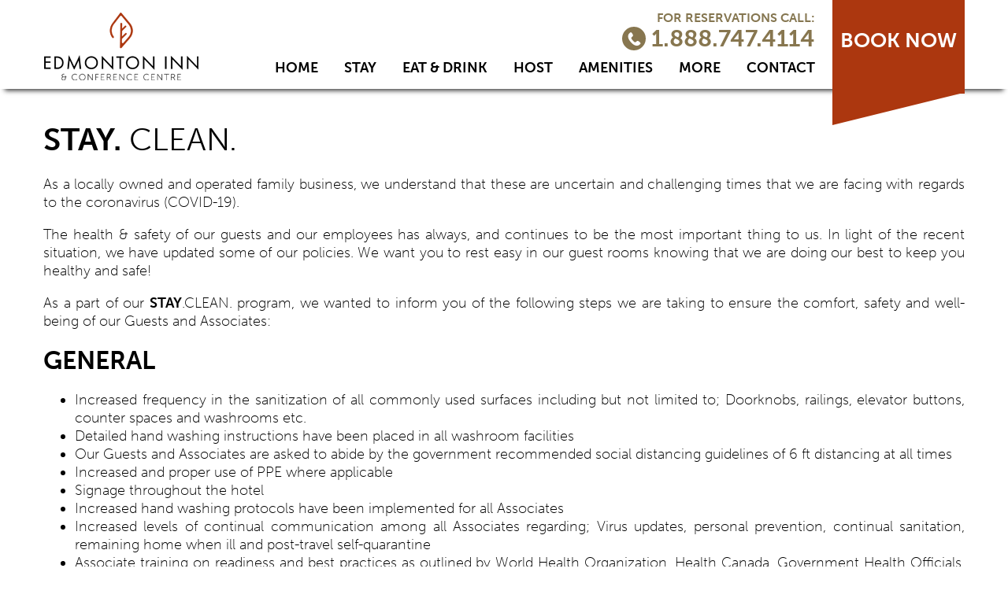

--- FILE ---
content_type: text/html; charset=utf-8
request_url: https://edmontoninn.ca/stay-clean/
body_size: 6197
content:
<!DOCTYPE html>
<html>
<head>
	<title>STAY. CLEAN. - Edmonton Inn</title>
    <meta name="description" content="We strive to provide you the utmost in comfort and service at a great price. Rest easy knowing that we are doing everything to keep you healthy and safe!">

<meta charset="utf-8">
<meta name="viewport" content="width=device-width, initial-scale=1.0">
<link media="all" rel="stylesheet" href="/css/main.min.css">
<link media="all" rel="stylesheet" href="/css/jquery-ui.min.css">
<link rel="apple-touch-icon" sizes="57x57" href="/apple-icon-57x57.png">
<link rel="apple-touch-icon" sizes="60x60" href="/apple-icon-60x60.png">
<link rel="apple-touch-icon" sizes="72x72" href="/apple-icon-72x72.png">
<link rel="apple-touch-icon" sizes="76x76" href="/apple-icon-76x76.png">
<link rel="apple-touch-icon" sizes="114x114" href="/apple-icon-114x114.png">
<link rel="apple-touch-icon" sizes="120x120" href="/apple-icon-120x120.png">
<link rel="apple-touch-icon" sizes="144x144" href="/apple-icon-144x144.png">
<link rel="apple-touch-icon" sizes="152x152" href="/apple-icon-152x152.png">
<link rel="apple-touch-icon" sizes="180x180" href="/apple-icon-180x180.png">
<link rel="icon" type="image/png" sizes="192x192"  href="/android-icon-192x192.png">
<link rel="icon" type="image/png" sizes="32x32" href="/favicon-32x32.png">
<link rel="icon" type="image/png" sizes="96x96" href="/favicon-96x96.png">
<link rel="icon" type="image/png" sizes="16x16" href="/favicon-16x16.png">
<link rel="manifest" href="/manifest.json">
<meta name="msapplication-TileImage" content="/ms-icon-144x144.png">


<link rel="canonical" href="https://edmontoninn.ca/stay-clean/">

<!-- Google Tag Manager -->
<script>(function(w,d,s,l,i){w[l]=w[l]||[];w[l].push({'gtm.start':
new Date().getTime(),event:'gtm.js'});var f=d.getElementsByTagName(s)[0],
j=d.createElement(s),dl=l!='dataLayer'?'&l='+l:'';j.async=true;j.src=
'https://www.googletagmanager.com/gtm.js?id='+i+dl;f.parentNode.insertBefore(j,f);
})(window,document,'script','dataLayer','GTM-N87G2ST');</script>
<!-- End Google Tag Manager -->

<script>var rl_siteid = "1fb011c4-7e0d-401b-8e11-a24a23b34f38";</script>
<script src="//cdn.rlets.com/capture_static/mms/mms.js" async="async"></script>


</head>
<body>
	<div id="wrapper">
<!-- Google Tag Manager (noscript) -->
<noscript><iframe src="https://www.googletagmanager.com/ns.html?id=GTM-N87G2ST"
height="0" width="0" style="display:none;visibility:hidden"></iframe></noscript>
<!-- End Google Tag Manager (noscript) -->

<header id="header">
    <div class="holder">
        <div class="header-bar">
            <div class="logo">
                <a href="/"><img src="/images/logo-edmonton-inn.png" alt="Edmonton Inn"></a>
            </div>
            <div class="reserve">
                <span class="title-call">FOR RESERVATIONS CALL:</span>
                <a class="tel" href="tel:18887474114"><i class="icon-phone"></i> 1.888.747.4114</a>
            </div>
            <nav id="nav">
                <a href="#" class="menu-opener"><span>Menu</span></a>
                <ul class="drop">
                    <li><a href="/">HOME</a></li>
                    <li><a href="/stay/">STAY</a></li>
                    <li><a href="/eat-drink/">EAT &amp; DRINK</a></li>
                    <li><a href="/meet/">HOST</a></li>
                    <li><a href="/amenities/">AMENITIES</a></li>
                    <li><a href="#">MORE</a>
                        <ul class="dropdown">
                            <li><a href="/photos/">PHOTOS</a></li>
                            <li><a href="/offers/">OFFERS</a></li>
                            <li><a href="/area-info/">AREA INFO</a></li>
                        </ul>
                    </li>
                    <li><a href="/contact/">CONTACT</a></li>
                </ul>
            </nav>
        </div>
		
        <a href="https://bookings.travelclick.com/102697#/guestsandrooms" class="btn-book" target="_blank">Book now</a>
		
    </div>
</header>

		<main id="main">

			<!--<div class="banner">!--><!--include virtual="/includes/includes/booking.aspx"--><!--</div>!-->
            
<br /><br /><br /><br />
			<div class="places">
				<div class="holder">
					<div class="intro-info">
						<h1><b><strong>STAY.</strong></b> <spam style="font-weight:normal !important;">CLEAN.</span></h1>

<p>As a locally owned and operated family business, we understand that these are uncertain and challenging times that we are facing with regards to the coronavirus (COVID-19).</p>
<p>The health &amp; safety of our guests and our employees has always, and continues to be the most important thing to us. In light of the recent situation, we have updated some of our policies. We want you to rest easy in our guest rooms knowing that we are doing our best to keep you healthy and safe!</p>
<p>As a part of our <strong>STAY</strong>.CLEAN. program, we wanted to inform you of the following steps we are taking to ensure the comfort, safety and well-being of our Guests and Associates:</p>
<h2><strong>GENERAL</strong></h2>
<ul>
<li>Increased frequency in the sanitization of all commonly used surfaces including but not limited to; Doorknobs, railings, elevator buttons, counter spaces and washrooms etc.</li>
<li>Detailed hand washing instructions have been placed in all washroom facilities</li>
<li>Our Guests and Associates are asked to abide by the government recommended social distancing guidelines of 6 ft distancing at all times</li>
<li>Increased and proper use of PPE where applicable</li>
<li>Signage throughout the hotel</li>
<li>Increased hand washing protocols have been implemented for all Associates</li>
<li>Increased levels of continual communication among all Associates regarding; Virus updates, personal prevention, continual sanitation, remaining home when ill and post-travel self-quarantine</li>
<li>Associate training on readiness and best practices as outlined by World Health Organization, Health Canada, Government Health Officials, Hotel Association of Canada (HAC)</li>
<li>Continually monitoring the status of this outbreak and communicating with our Associates and Guests</li>
<li>Working with our suppliers to ensure they are following the correct health &amp; safety procedures</li>
<li>All Associates have been trained and have signed off on our new policies</li>
</ul>

						<h2><strong>FRONT OFFICE &amp; COMMON AREAS</strong></h2>
<ul>
<li>Work stations will be disinfected at the beginning and end of every shift, including after any interaction with other Associates or Guests</li>
<li>We ask Guests not to loiter in common areas</li>
<li>Increased frequency of cleaning of surfaces, elevators, reception desks, POS terminals, etc.</li>
<li>Sanitization Stations have been made available to all Guests</li>
<li>We ask that no more than 2 people in an elevator at a time, unless residing in the same room.</li>
<li>Sanitization of guest room keys after every use</li>
<li>Increased and detailed cleaning of all Fitness Areas and equipment</li>
<li>We recommend scheduling a time with the front desk for use of Fitness Areas</li>
<li>Contactless check out available</li>
<li>Plexi glass barriers at the front desk</li>
</ul>
<h2><strong>HOUSEKEEPING SERVICE</strong></h2>
<ul>
<li>Daily housekeeping service is no longer provided automatically. We will be servicing your room every third day unless otherwise requested or contracted. If you require extra service or amenities during your stay, we are happy to accommodate your request.</li>
</ul>
<h2><strong>GUEST ROOMS</strong></h2>
<ul>
<li>Specialized deep cleaning of all checked out rooms, including (but not limited to) remotes, light switches, all surfaces, knobs, faucets, ect.</li>
<li>Only approved commercial grade chemicals are to be used</li>
<li>Housekeeping will always be wearing proper protective gear when entering a room</li>
<li>Special Laundry protocols have been put in place</li>
<li>According to health guide recommendations, we have removed all additional documents and paperwork from your rooms including Guest Directories. Please call the Front Desk to inquiry about any information about the hotel.</li>
</ul>
<h2>&nbsp;<strong>BREAKFAST* </strong></h2>
<ul>
<li>We have removed our Deluxe Continental Breakfast and have replaced it with a boxed breakfast program. Please reach out to the front desk to arrange.</li>
</ul>
<p>&nbsp;*for properties that offer this amenity</p>
<h2><strong>FOOD &amp; BEVERAGE</strong></h2>
<p>All Food &amp; Beverage outlets meet or exceed stringent Government Health Agency requirements including Food Handling Safety and Occupational Health &amp; Safety audits. To ensure compliance, Nova Hotels is working with the Health Inspectors to identify and implement new protocols to safeguard against COVID-19.&nbsp; Associates are Food Safe Certified and ProServe trained.&nbsp; Please ask our General Manager for more details.</p>
<ul>
<li>All menus are sanitized after each use</li>
<li>Food &amp; Beverage Servers are asked to wear proper PPE at all times</li>
<li>Take Out dining is also available upon request. Please call the front desk to order</li>
<li>All items are removed from the tables. If you require any additional condiments, please ask your server.</li>
</ul>
<p>Please ask the front desk for current hours of operation or visit our website.</p>
<p>As our Guests, we ask that you abide by the following:</p>
<ul>
<li>Social distancing</li>
<li>Respect our policies and Associates as we navigate this and try and provide you with the safest environment possible</li>
<li>If you become ill or are ill, please notify one of our Associates immediately</li>
</ul>
<p>If you have any concerns about your stay, please contact the hotel and ask to speak to the General Manager. We want you to rest easy in our guest rooms knowing that we are doing our best to provide you with a clean and safe place to stay.</p>




				</div>
			</div>



			<section class="rotate-section help">
				<div class="bg-holder">
					<img src="/images/image24.jpg" alt="STAY. CLEAN. - Edmonton Inn">
				</div>
				<div class="holder">
					<h2>NEED HELP?</h2>
					<a href="/contact/" class="btn-contact">CONTACT US</a>
				</div>
			</section>


<!--include virtual="/includes/includes/contact.aspx"-->

<!--include virtual="/includes/includes/map.aspx"-->

		</main>

<footer id="footer"><div class="holder"><div class="footer-top new"><div class="right-box"><div class="logo-footer">

<a href="/"><img src="/images/logo-edmonton-inn.png" width="212" height="72" alt="Edmonton Inn"></a></div><ul class="list-info"><li><a href="tel:18887474114"><span>1.888.747.4114</span><i class="icon-phone"></i></a></li><li><address><a href="https://www.google.ca/maps/place/Ramada+Edmonton+Hotel+%26+Conference+Centre/@53.5687483,-113.5260218,17z/data=!3m1!4b1!4m5!3m4!1s0x548677d0efe4beb9:0x2dc7bf8bcceaeead!8m2!3d53.5687483!4d-113.5238331" target="_blank" class="addressLink">11834 Kingsway Ave<br />Edmonton, AB T5G 3J5</a></address><i class="icon-location"></i></li></ul></div><div class="left-box"><ul class="social-networks"><li><a class="icon-twitter" href="https://www.twitter.com/edmontoninn" target="_blank"></a></li><li><a class="icon-instagram" href="https://www.instagram.com/edmontoninn" target="_blank"></a></li>
	
	
</ul>
<ul class="footer-nav">
	<li><a href="https://novahotels.ca/careers/">CAREERS</a></li>
	<li><a href="/social/">SOCIAL</a></li>
	<li><a href="/privacy/">PRIVACY POLICY</a></li>

	<li><a href="/offers/#best-rate-guaranteed">BEST RATE GUARANTEED</a></li>
	<li><a href="/aeroplan/">AEROPLAN</a></li>
	<li><a href="/stay-clean/"><span style="font-weight:bold;">STAY.</span> CLEAN.</a></li>
</ul>
	
	
</div></div><ul class="logos-list new"><li><a href="//novahotels.ca" target="_blank"><img src="/images/logos1.png" width="85" alt="Nova Hotels"></a></li><li><a href="//www.kindersleyinn.ca" target="_blank"><img src="/images/logos4.png" width="83" alt="Kindersley Inn hotel"></a></li><li><a href="//edmontoninn.ca"><img src="/images/logos2.png" width="92" alt="Edmonton Inn &amp; Conference Centre"></a></li><li><a href="//www.chateaulacombe.com" target="_blank"><img src="/images/logos3.png" width="73" alt="chateau lacombe hotel"></a></li></ul></div></footer>

<script src="//ajax.googleapis.com/ajax/libs/jquery/1.11.2/jquery.min.js"></script>
<script>window.jQuery || document.write('<script src="/js/jquery-1.11.2.min.js"><\/script>')</script>
<script src="/js/jquery.main.js" defer></script>

<script>
$(document).ready(function(){
	$('a[href^="#best-rate-guaranteed"]').on('click',function (e) {
		e.preventDefault();
		var scrollTarget = this.hash;
		var $scrollTarget = $(scrollTarget);
		$('html, body').stop().animate({'scrollTop': $scrollTarget.offset().top - 70}, 900, 'swing', function () {});
	});

	$('a[href^="#special-rates"]').on('click',function (e) {
		e.preventDefault();
		var scrollTarget = this.hash;
		var $scrollTarget = $(scrollTarget);
		$('html, body').stop().animate({'scrollTop': $scrollTarget.offset().top - 70}, 900, 'swing', function () {});
	});

	$('a[href^="#inquiry"]').on('click',function (e) {
		e.preventDefault();
		var scrollTarget = this.hash;
		var $scrollTarget = $(scrollTarget);
		$('html, body').stop().animate({'scrollTop': $scrollTarget.offset().top - 70}, 900, 'swing', function () {});
	});
});
</script>

<script src="//use.typekit.net/wtv8jbu.js"></script>
<script>try{Typekit.load({ async: true });}catch(e){}</script>

<script>
(function(i,s,o,g,r,a,m){i['GoogleAnalyticsObject']=r;i[r]=i[r]||function(){
(i[r].q=i[r].q||[]).push(arguments)},i[r].l=1*new Date();a=s.createElement(o),
m=s.getElementsByTagName(o)[0];a.async=1;a.src=g;m.parentNode.insertBefore(a,m)
})(window,document,'script','https://www.google-analytics.com/analytics.js','ga');

ga('create', 'UA-101105757-3', 'auto');
ga('send', 'pageview');
</script>


	</div>
</body>
</html>


--- FILE ---
content_type: text/css
request_url: https://edmontoninn.ca/css/main.min.css
body_size: 18283
content:
/*! normalize.css v3.0.3 | MIT License | github.com/necolas/normalize.css */#nav .drop>li,.holder,.menu-opener,sub,sup{position:relative}#header .btn-book,#nav .drop>li .dropdown li a,#nav .drop>li>a,.advantages-list .box-row .box a,.btn-click,.btn-contact,.btn-more,.btn-now,.header-bar .reserve .tel,.intro-info .link,a:focus,a:hover{text-decoration:none}.jcf-list .jcf-overflow,pre,textarea{overflow:auto}img,textarea{vertical-align:top}body,mark{color:#000}#header,#nav .drop>li .dropdown li a:hover,.fade-gallery .pagination ul li.active a,.fade-gallery .pagination ul li:hover a,.slideshow .pagination ul li.active a,.slideshow .pagination ul li:hover a,body{background:#fff}.advant,.advant.advant-contact,.ellipsis,.welcome .service li .tooltip .txt .txt2{white-space:nowrap}html{font-family:museo-sans,sans-serif;-ms-text-size-adjust:100%;-webkit-text-size-adjust:100%;box-sizing:border-box}#nav .drop>li:hover .dropdown,.aero .logo a,.banner .booking-panel .inner-row .field.visible-datepicker .datepicker-holder,.header-bar .logo a,.logo-footer a,.row-section-holder .row-section .text-block .sub-title,article,aside,details,figcaption,figure,footer,header,hgroup,main,menu,nav,section,summary{display:block}audio,canvas,progress,video{display:inline-block;vertical-align:baseline}audio:not([controls]){display:none;height:0}#header.small-header .btn-book:after,.ui-datepicker .ui-datepicker-calendar thead,.ui-datepicker .ui-datepicker-header .ui-datepicker-year,[hidden],template{display:none}a:active,a:hover{outline:0}abbr[title]{border-bottom:1px dotted}b,optgroup,strong{font-weight:700}dfn{font-style:italic}mark{background:#ff0}small{font-size:80%}sub,sup{font-size:75%;line-height:0;vertical-align:baseline}sup{top:-.5em}sub{bottom:-.25em}img{border:0;max-width:100%;height:auto}svg:not(:root){overflow:hidden}figure{margin:1em 40px}hr{box-sizing:content-box;height:0}code,kbd,pre,samp{font-family:monospace,monospace;font-size:1em}button,input,optgroup,select,textarea{color:inherit;font:inherit;margin:0}[class*=" icon-"],[class^=icon-],body{-webkit-font-smoothing:antialiased;-moz-osx-font-smoothing:grayscale}button{overflow:visible}button,select{text-transform:none}button,html input[type=button],input[type=reset],input[type=submit]{-webkit-appearance:button;cursor:pointer}button[disabled],html input[disabled]{cursor:default}button::-moz-focus-inner,input::-moz-focus-inner{border:0;padding:0}input{line-height:normal}input[type=checkbox],input[type=radio]{box-sizing:border-box;padding:0}input[type=number]::-webkit-inner-spin-button,input[type=number]::-webkit-outer-spin-button{height:auto}input[type=search]::-webkit-search-cancel-button,input[type=search]::-webkit-search-decoration{-webkit-appearance:none}fieldset{border:1px solid silver}legend{border:0;padding:0}textarea{resize:vertical}#nav .drop>li,.advant:after,.advant>*,.aero .aero-title,.aero .logo,.aero .logo a img,.awards .awards-list li,.welcome .service li{vertical-align:middle}table{border-collapse:collapse;border-spacing:0}.places .list-hold .include-list,td,th{padding:0}#nav .drop,#nav .drop>li .dropdown,.awards .awards-list,.fade-gallery .pagination ul,.footer-top .footer-nav,.footer-top .social-networks,.icons-list,.image-hold .image-row,.list-hold .include-list,.list-info,.logos-list,.operation .hours .schedule-list,.rate .best .book-info .book-list,.slideshow .pagination ul,.specials .special-list,.welcome .service{margin:0;padding:0;list-style:none}#header:after,.advantages-list .box-row:after,.advantages-list2 .box-row2:after,.advantages-list:after,.banner .booking-panel form:after,.clearfix:after,.footer-top .right-box:after,.footer-top:after,.gallery-holder .carousel .mask:after,.holder:after,.list-hold:after,.list-info li:after,.menu-opener:after,.rate .best .book-info:after,.row-section-holder .row-section .text-block ul:after,.text-carousel .mask:after,.two-cols:after{content:"";display:block;clear:both}#header .btn-book:after,.advantages-list .box-row .box a .info-holder,.advantages-list .box-row .box a:after,.header-bar .reserve .tel i,.welcome .service li .tooltip,a,button,input[type=button],input[type=file],input[type=reset],input[type=submit]{-webkit-transition:.3s ease-in-out;transition:.3s ease-in-out}.ellipsis{text-overflow:ellipsis;overflow:hidden}*,:after,:before{box-sizing:inherit}*{max-height:1000000px}body{margin:0;font-family:museo-sans,sans-serif;font-style:normal;font-weight:100;min-width:320px}.gm-style img,.guest .advantages-list2{max-width:none}.h,.h1,.h2,.h3,.h4,.h5,.h6,h1,h2,h3,h4,h5,h6{font-family:inherit;font-weight:700;margin:0 0 .5em;color:inherit}.rate .best .book-info .direct .txt,[class*=" icon-"],[class^=icon-]{text-transform:none;font-weight:400}.h1,h1{font-size:40px}.h2,h2{font-size:32px}.h3,h3{font-size:27px}.h4,h4{font-size:21px}.h5,h5{font-size:17px}#header.small-header #nav .drop li,.h6,h6{font-size:15px}p{margin:0 0 1em}a{background-color:transparent;color:#ac370f;text-decoration:underline}fieldset,form{margin:0;padding:0;border-style:none}input[type=email],input[type=password],input[type=search],input[type=tel],input[type=text],textarea{-webkit-appearance:none;-webkit-border-radius:0;box-sizing:border-box;border:1px solid #999;padding:.4em .7em}input[type=email]:focus,input[type=password]:focus,input[type=search]:focus,input[type=tel]:focus,input[type=text]:focus,textarea:focus{border-color:#000}input[type=email]::-webkit-input-placeholder,input[type=password]::-webkit-input-placeholder,input[type=search]::-webkit-input-placeholder,input[type=tel]::-webkit-input-placeholder,input[type=text]::-webkit-input-placeholder,textarea::-webkit-input-placeholder{color:#999}input[type=email]::-moz-placeholder,input[type=password]::-moz-placeholder,input[type=search]::-moz-placeholder,input[type=tel]::-moz-placeholder,input[type=text]::-moz-placeholder,textarea::-moz-placeholder{opacity:1;color:#999}input[type=email]:-moz-placeholder,input[type=password]:-moz-placeholder,input[type=search]:-moz-placeholder,input[type=tel]:-moz-placeholder,input[type=text]:-moz-placeholder,textarea:-moz-placeholder{color:#999}input[type=email]:-ms-input-placeholder,input[type=password]:-ms-input-placeholder,input[type=search]:-ms-input-placeholder,input[type=tel]:-ms-input-placeholder,input[type=text]:-ms-input-placeholder,textarea:-ms-input-placeholder{color:#999}input[type=email].placeholder,input[type=password].placeholder,input[type=search].placeholder,input[type=tel].placeholder,input[type=text].placeholder,textarea.placeholder{color:#999}select{-webkit-border-radius:0}button,input[type=button],input[type=file],input[type=reset],input[type=submit]{-webkit-appearance:none;-webkit-border-radius:0;cursor:pointer;font-size:20px;line-height:1.15;font-family:museo-sans,sans-serif;font-style:normal;font-weight:100;border:none;padding:6px 5px 5px;background:#ac370f;color:#fff;min-width:250px;float:right;margin:0 0 0 5px}button:hover,input[type=button]:hover,input[type=file]:hover,input[type=reset]:hover,input[type=submit]:hover{background:#b74325}@font-face{font-family:icomoon;src:url(../fonts/icomoon.eot?p6t9mn);src:url(../fonts/icomoon.eot?p6t9mn#iefix) format("embedded-opentype"),url(../fonts/icomoon.ttf?p6t9mn) format("truetype"),url(../fonts/icomoon.woff?p6t9mn) format("woff"),url(../fonts/icomoon.svg?p6t9mn#icomoon) format("svg");font-weight:400;font-style:normal}[class*=" icon-"],[class^=icon-]{font-family:icomoon!important;speak:none;font-style:normal;font-variant:normal;line-height:1}#header .btn-book,.btn-host,.btn-now,.form input[type=submit],.welcome .service li .tooltip{font-family:museo-sans,sans-serif}.icon-left-quote:before{content:"\e90a"}.icon-mail:before{content:"\e907"}.icon-telephone:before{content:"\e908"}.icon-facebook:before{content:"\e901"}.icon-google:before{content:"\e902"}.icon-location:before{content:"\e903"}.icon-phone:before{content:"\e904"}.icon-twitter:before{content:"\e905"}.icon-arrow-left:before{content:"\e604"}.icon-arrow-right:before,.ui-datepicker .ui-datepicker-header .ui-datepicker-next:before{content:"\e60a"}.icon-arrow-up:before{content:"\e909"}.icon-trip:before{content:"\e906"}.icon-instagram:before{content:"\e900"}.icon-calendar:before{content:"\e90b"}#header .btn-book:after,.advant.advant-contact:after,.advant:after,.advantages-list .box-row .box a:after,.list-hold .include-list li:before,.menu-opener:after,.menu-opener:before{content:""}#header{position:fixed;top:0;right:0;left:0;z-index:999;-webkit-box-shadow:0 8px 6px -6px #333;-moz-box-shadow:0 8px 6px -6px #333;box-shadow:0 8px 6px -6px #333}#header .btn-book{padding:36px 10px;text-transform:uppercase;text-align:center;font-style:normal;font-weight:700;background:#ac370f;color:#fff;height:119px;font-size:26px;position:absolute;min-width:162px;right:15px;top:0;z-index:100}#header .btn-book:after{position:absolute;left:0;bottom:-40px;width:0;height:0;border-style:solid;border-width:40px 162px 0 0;border-color:#ac370f transparent transparent}#header .btn-book:hover,.btn-contact:hover,.btn-now:hover,.form input[type=submit]:hover,.info-box .box-info .btn:hover,.row-section-holder .row-section .text-block .btn:hover{background:#bd4f1b}#header .btn-book:hover:after{border-color:#bd4f1b transparent transparent}.header-bar{padding:15px 190px 10px 0;float:left}.header-bar .reserve{text-align:right;float:right;margin:0 0 7px}.header-bar .reserve .title-call{display:block;font-size:16px;color:#857650;font-weight:700;line-height:1;margin:0 0 3px}.header-bar .reserve .tel{color:#87764f;font-size:30px;font-weight:700;display:block;line-height:1}.header-bar .reserve .tel i{font-size:17px;display:inline-block;vertical-align:middle;width:30px;height:30px;border-radius:50%;background:#87764f;color:#fff;text-align:center;padding:7px;margin:0 0 4px}#nav .drop>li.active a,#nav .drop>li:hover a,.footer-top .footer-nav a:hover,.footer-top .footer-nav li.active a,.header-bar .reserve .tel:hover,.info-box .box-info .tel a:hover,.intro-info .link:hover,a.addressLink:hover{color:#857650}.header-bar .reserve .tel:hover i,.menu-opener:hover span,.menu-opener:hover:after,.menu-opener:hover:before{background:#857650}.footer-top .footer-nav,.footer-top.new .footer-nav,.header-bar .logo,.row-section-holder .rotate-holder:nth-of-type(2n) .row-section ul li{float:left}#header.small-header .header-bar{height:110px}#header.small-header .btn-book{height:100%}#nav{float:right}#nav .drop,.fade-gallery .pagination ul,.icons-list,.slideshow .pagination ul{word-spacing:-5px}#nav .drop>li{display:inline-block;word-spacing:normal;margin:0 0 0 33px;font-size:18px}#nav .drop>li>a{color:#000;text-transform:uppercase;font-weight:700}#nav .drop>li .dropdown{display:none;position:absolute;left:-15px;top:100%;z-index:10;width:230px;padding:19px 0 7px;background:rgba(255,255,255,.8)}#nav .drop>li .dropdown li{margin:0}#nav .drop>li .dropdown li a{font-size:17px;color:#000;padding:5px 15px;display:block}.holder,.rotate-section.reviews .holder{padding:0 15px}.menu-opener{display:none;float:right;width:30px;height:30px;right:0;top:-6px;border-radius:3px;text-indent:-9999px;overflow:hidden;outline:0;z-index:999}.menu-opener span,.menu-opener:after,.menu-opener:before{background:#000;border-radius:4px;position:absolute;top:18px;left:10%;right:10%;height:3px;margin-top:-2px;-webkit-transition:.3s linear;transition:.3s linear}.menu-opener:after,.menu-opener:before{top:12px}.menu-opener:after{top:24px}.bg-holder,.fallback-class{background-size:cover}.menu-active .menu-opener:after,.menu-active .menu-opener:before{-webkit-transform:rotate(45deg);-ms-transform:rotate(45deg);transform:rotate(45deg);top:16px;left:15%;right:15%}.menu-active .menu-opener:after{-webkit-transform:rotate(-45deg);-ms-transform:rotate(-45deg);transform:rotate(-45deg)}.menu-active .menu-opener span{opacity:0}.holder{max-width:1200px;margin:0 auto}.advant.advant-contact>*,.advant>*{white-space:normal;max-width:100%}.bg-holder{background-attachment:fixed;background-repeat:no-repeat;position:absolute;top:0;left:0;bottom:0;right:0}.bg-holder img{height:auto;position:absolute;width:auto}.rotate-section{position:relative;text-align:center;-webkit-transform:rotate(-4deg);-ms-transform:rotate(-4deg);transform:rotate(-4deg);overflow:hidden;margin:0 -200px;-webkit-filter:blur(0);filter:blur(0)}.rotate-section h2{color:#fff;font-size:48px;margin:0 0 5px;line-height:1;text-transform:uppercase}.rotate-section .holder{-webkit-transform:rotate(4deg);-ms-transform:rotate(4deg);transform:rotate(4deg);padding:0 25px}.rotate-section .bg-holder{left:-100px;right:-100px;top:-100px;bottom:-100px;background-size:cover;-webkit-transform:rotate(4deg);-ms-transform:rotate(4deg);transform:rotate(4deg)}.welcome{padding:28px 0 48px}.welcome h1{color:#857650;line-height:1.1;margin:0 0 3px}.welcome h2{color:#857650;margin:0 0 23px}.welcome .title-welcome{display:inline-block;margin:0 0 27px}.welcome p{margin:0 0 33px}.welcome .service{word-spacing:-5px;text-align:center}.welcome .service li{display:inline-block;word-spacing:normal;margin:0 13px;cursor:pointer;position:relative}.advantages-list .box-row .box a.hover .info-holder,.advantages-list .box-row .box a.hover .info-holder .advantage,.fade-gallery .btn-next:hover,.fade-gallery .btn-prev:hover,.gallery-holder .carousel .mask .btn-next:hover,.gallery-holder .carousel .mask .btn-prev:hover,.gallery-wrap .gallery-box .cycle-gallery .btn-next:hover,.gallery-wrap .gallery-box .cycle-gallery .btn-prev:hover,.slideshow .btn-next:hover,.slideshow .btn-prev:hover,.text-carousel .btn-next:hover,.text-carousel .btn-prev:hover,.welcome .service li:hover .tooltip{opacity:1}.places .icons-list li,.welcome .service li img{width:65px}.welcome .service li .tooltip{font-style:normal;font-weight:100;font-size:17px;opacity:0;position:absolute;top:50%;left:50%;-webkit-transform:translate(-50%,-50%);-ms-transform:translate(-50%,-50%);transform:translate(-50%,-50%);width:102px;height:102px;border-radius:50%;background:#b74325;text-transform:uppercase;color:#fff}.btn-contact,.btn-more{font-weight:700;text-transform:uppercase}.btn-now,.form input[type=submit]{font-weight:100;font-style:normal}.welcome .service li .tooltip .txt{position:absolute;top:50%;left:50%;-webkit-transform:translate(-50%,-50%);-ms-transform:translate(-50%,-50%);transform:translate(-50%,-50%)}.welcome .text-holder{margin:0 0 95px;text-align:left;font-size:17px}.advant,.advant.advant-contact,.aero,.awards,.btn-now,.ui-datepicker .ui-datepicker-calendar tbody .ui-datepicker td a,.ui-datepicker .ui-datepicker-calendar tbody td span{text-align:center}.aero{margin:0 0 40px}.advant.advant-contact>*,.advant.bonaventure .logo,.advant:after,.advant>*,.aero .aero-title,.aero .logo,.awards .awards-list li,.btn-now{display:inline-block}.aero .aero-title{font-size:20px;color:#010101;margin:0 0 6px 12px}.awards{margin:0 auto}.awards .awards-list{word-spacing:-5px;margin:0 -9px}.awards .awards-list li{word-spacing:normal;padding:0 9px}.reviews{min-height:420px;padding:65px 0 35px;-webkit-filter:blur(0);filter:blur(0)}.reviews h2{padding-bottom:20px}.extra{min-height:555px;padding:220px 0 0}.extra h2{font-size:40px;margin:0 0 50px}.map{height:640px}.help{min-height:400px;padding:110px 0 60px;margin:0 -200px 120px}.help.reservation h2{letter-spacing:0}.help h2{font-size:60px;margin:0 0 35px;letter-spacing:6px}.next-footer{margin:0 -200px 96px}.advant,.banner,.gallery-holder .small-carousel,.gallery-wrap,.logos-list a img{position:relative}.advant:after{width:0;min-height:650px}.advant.bonaventure .logo{max-width:810px;margin:0 auto}.advant.bonaventure .logo img{width:100%;vertical-align:top}.advant.advant-contact:after{display:inline-block;vertical-align:middle;width:0;min-height:628px}.advant.advant-contact>*{vertical-align:middle}.advant.advant-contact h2{font-size:185px}.advant h1,.advant h2{font-size:200px;color:#fff;margin:0;text-transform:uppercase}.btn-more{color:#fff;font-size:45px;background:#857650;padding:15px 32px;letter-spacing:2px}.btn-more:hover,.rate .best .book-info .booking .btn-now:hover{background:#62583f}.btn-contact{color:#fff;font-size:36px;background:#6d6d6d;padding:15px 22px}.btn-now{font-size:48px;background:#ac370f;padding:5px 10px;min-width:230px;position:absolute;bottom:-35px;left:60px;color:#fff}.btn-click{text-transform:uppercase;color:#010101;width:100%;font-size:36px;display:block;border:6px solid #857650;padding:16px}.btn-click:hover{background:#857650;color:#fff}.advantages{padding:140px 0}.advantages-list .box-row{-webkit-transform:rotate(-4deg);-ms-transform:rotate(-4deg);transform:rotate(-4deg);margin:0 -35px}.advantages-list .box-row .box{-webkit-transform:skewX(-4deg);-ms-transform:skewX(-4deg);transform:skewX(-4deg);float:left;padding:0 17px;margin:0 0 43px;width:50%;position:relative;overflow:hidden}.advantages-list .box-row .box a{display:block;position:relative;-webkit-transform:translate3d(0,0,0);transform:translate3d(0,0,0);-webkit-filter:blur(0);filter:blur(0)}.advantages-list .box-row .box a.hover:after{background:rgba(38,31,13,.4)}.advantages-list .box-row .box a:after{-webkit-transform:translate3d(0,0,0);transform:translate3d(0,0,0);position:absolute;top:0;left:0;right:0;bottom:0;opacity:1}.advantages-list .box-row .box a .info-holder{position:absolute;top:50%;left:50%;width:100%;text-align:center;-webkit-transform:translate(-50%,-50%) rotate(4deg) skewX(4deg);-ms-transform:translate(-50%,-50%) rotate(4deg) skewX(4deg);transform:translate(-50%,-50%) rotate(4deg) skewX(4deg);color:#fff;z-index:10;max-width:525px;text-transform:uppercase;opacity:1}.advantages-list .box-row .box a .info-holder .title{display:block;font-size:125px;line-height:1}.advantages-list .box-row .box a .info-holder .advantage{opacity:0;display:block;font-size:24px;line-height:1.1}.advantages-list .box-row .box a img{display:block;width:100%}.intro-info{margin:0 0 50px;text-align:justify;font-size:18px;line-height:1.3}.intro-info h1{color:#000;padding-top:35px!important}.intro-info .link{font-weight:700;color:#000}.rooms{padding:40px 0;margin:0 0 40px}.rooms .rooms-holder h2{font-size:43px;color:#000;margin:0 0 60px;display:inline-block;text-transform:uppercase}.two-cols{margin:0 0 35px;text-align:left}.two-cols .col{float:left;width:50%}.two-cols .col:last-child{width:50%;padding:0 0 0 55px}.two-cols .col .title-col{margin:0 0 21px;display:block;font-size:18px;line-height:1.3}.icons-list li{display:inline-block;vertical-align:middle;word-spacing:normal;width:51px;margin:0 13px 0 0}.list-hold{margin:0 -5px 28px}.list-hold .include-list{width:50%;float:left;padding:0 5px}.list-hold .include-list li{margin:0 0 12px;padding:0 0 0 12px;position:relative;font-size:18px!important;line-height:1.3}.list-hold .include-list li:before{position:absolute;left:0;top:0;width:5px;height:5px;background:#000;border-radius:50%;margin:6px 0 0}.list-hold .include-list li .txt{font-size:12px;display:block;font-style:italic;line-height:1.5}.operation{padding:40px 0 145px;text-align:center}.operation .hours{border:2px solid #1e1e1e;text-align:center;padding:10px 48px;display:inline-block;margin:0 0 60px}.operation .hours h2{font-size:36px;margin:0 0 10px;color:#857650;text-transform:uppercase}.operation .hours .schedule-list li{font-size:18px;text-transform:uppercase}.operation .two-cols{margin:0 0 85px}.operation .two-cols .col .text-holder{text-align:justify;font-size:18px;line-height:1.3}.operation .two-cols .col .text-holder p{margin:0 0 27px}.operation .two-cols .col .text-holder h3{font-size:30px;color:#000;text-transform:uppercase;margin:0 0 20px}.operation .two-cols .col .text-holder .btn-now{min-width:initial;width:100%;position:static;font-size:36px}.operation .two-cols .col .image-wrap{-webkit-transform:rotate(-4deg) skew(-4deg);-ms-transform:rotate(-4deg) skew(-4deg);transform:rotate(-4deg) skew(-4deg);overflow:hidden;margin:27px 0 0}.operation .two-cols .col .image-wrap .image-box{-webkit-transform:rotate(4deg) skew(4deg);-ms-transform:rotate(4deg) skew(4deg);transform:rotate(4deg) skew(4deg);position:relative;-webkit-filter:blur(0);filter:blur(0);margin:-28px 0}#wrapper,.operation .two-cols .col .image-wrap .image-box img{position:relative;overflow:hidden}.operation .two-cols .col .image-wrap .image-box .title{position:absolute;font-size:125px;text-transform:uppercase;color:#fff;top:50%;left:50%;-webkit-transform:translate(-50%,-50%);-ms-transform:translate(-50%,-50%);transform:translate(-50%,-50%)}.business,.maps-holder{padding:40px 0}.places{padding:40px 0 90px;text-align:center}.places .list-hold{max-width:810px;margin:0 auto 60px}.places .list-hold .include-list:last-child{padding:0 0 0 30px}.places .list-hold .include-list li{text-align:left;font-size:20px;padding:0 0 0 34px}.places .list-hold .include-list li:before{margin:8px 0 0}.places .icons-list{margin:0 0 80px}.image-hold .image-row{margin:0 -15px;-webkit-transform:rotate(-4deg) skew(-4deg);-ms-transform:rotate(-4deg) skew(-4deg);transform:rotate(-4deg) skew(-4deg);overflow:hidden}.image-hold .image-row .image-box{width:50%;float:left;padding:0 15px;-webkit-transform:rotate(4deg) skew(4deg);-ms-transform:rotate(4deg) skew(4deg);transform:rotate(4deg) skew(4deg);position:relative;-webkit-filter:blur(0);filter:blur(0);margin:-26px 0}.image-hold .image-row .image-box img{position:relative;overflow:hidden;vertical-align:top}.customers{padding:90px 0}.customers .intro-info{margin:0 0 180px}.customers .advantages-list .box-row .box{max-height:325px}.customers .advantages-list .box-row .box .info-holder .title{font-size:75px}.rate{min-height:700px;padding:70px 0 0;text-align:left}.rate .best{max-width:725px;padding:23px 30px 23px 20px;background:rgba(43,33,7,.8);color:#fff;font-size:22px;text-align:justify}.rate .best h3{font-size:40px;margin:0 0 16px}.rate .best .book-info{padding:0 0 0 35px}.rate .best .book-info .direct{text-transform:uppercase;line-height:1;display:inline-block}.rate .best .book-info .book-list{margin:0 0 25px}.rate .best .book-info .book-list li{position:relative;padding:0 0 0 12px;font-size:18px;line-height:1.3;text-align:left}.rate .best .book-info .book-list li:before{content:"";position:absolute;top:0;left:0;width:5px;height:5px;background:#fff;border-radius:50%;margin:10px 0 0}.rate .best .book-info .booking{text-align:right}.rate .best .book-info .booking .btn-now{position:static;background:#857650;font-size:32px;min-width:215px;display:inline-block;margin:0 0 6px}.rate .best .book-info .booking .click{display:block;font-size:14px}.rate .best .book-info .booking .click a{color:inherit;text-decoration:underline}.rate .best .book-info .booking .click a:hover{color:#62583f;text-decoration:none}.specials{padding:120px 0}.specials .intro-info{margin:0 0 100px}.specials .special-list{margin:0 -25px;font-size:0}.specials .special-list li{display:inline-block;vertical-align:top;word-spacing:normal;padding:0 25px;margin:0 0 10px;width:33%}.specials .special-list li .special-info{text-align:center;font-size:18px}.specials .special-list li .special-info img{width:102px;margin:0 0 14px}.specials .special-list li .special-info h4{font-size:27px;color:#000;margin:0 0 17px}.contact{padding:79px 0 63px;font-size:20px}.contact h1{text-transform:uppercase;color:#000;font-size:36px;margin-bottom:30px}.contact p{margin-bottom:13px}.form-holder{padding-top:68px}.form{float:left;width:50%;padding-right:3px}.form .row{margin-bottom:24px}.form input[type=email],.form input[type=password],.form input[type=search],.form input[type=tel],.form input[type=text],.form textarea{width:100%;border:none;outline:0;padding:16px 15px;background:#f3eee2;text-transform:uppercase;color:#000;font-size:18px;box-shadow:6px 6px 12px #cacaca}.form input[type=email]::-webkit-input-placeholder,.form input[type=password]::-webkit-input-placeholder,.form input[type=search]::-webkit-input-placeholder,.form input[type=tel]::-webkit-input-placeholder,.form input[type=text]::-webkit-input-placeholder,.form textarea::-webkit-input-placeholder{color:#000}.form input[type=email]::-moz-placeholder,.form input[type=password]::-moz-placeholder,.form input[type=search]::-moz-placeholder,.form input[type=tel]::-moz-placeholder,.form input[type=text]::-moz-placeholder,.form textarea::-moz-placeholder{opacity:1;color:#000}.form input[type=email]:-moz-placeholder,.form input[type=password]:-moz-placeholder,.form input[type=search]:-moz-placeholder,.form input[type=tel]:-moz-placeholder,.form input[type=text]:-moz-placeholder,.form textarea:-moz-placeholder{color:#000}.form input[type=email]:-ms-input-placeholder,.form input[type=password]:-ms-input-placeholder,.form input[type=search]:-ms-input-placeholder,.form input[type=tel]:-ms-input-placeholder,.form input[type=text]:-ms-input-placeholder,.form textarea:-ms-input-placeholder{color:#000}.form input[type=email].placeholder,.form input[type=password].placeholder,.form input[type=search].placeholder,.form input[type=tel].placeholder,.form input[type=text].placeholder,.form textarea.placeholder{color:#000}.form textarea{height:209px;resize:none}.form input[type=submit]{margin:0;background:#ac370f;text-transform:uppercase;color:#fff;width:100%;float:left;min-width:initial;padding:4px 52px;font-size:36px;box-shadow:6px 6px 12px #cacaca;-webkit-transition:background .2s;transition:background .2s}.info-box .box-info .tel a,.list-info a{-webkit-transition:color .2s;text-decoration:none}.info-box{float:left;width:50%;padding-left:10%}.footer-top .list-info li i,.list-info li i{height:36px;width:36px;position:relative;border-radius:50%}.info-box .title,.row-section-holder .row-section .text-block .title{text-transform:uppercase;color:#000;font-size:24px;display:block;margin-bottom:8px}.info-box .box-info{color:#000;font-size:18px;margin-bottom:33px}.info-box .box-info .tel{display:block;margin-bottom:5px;font-size:18px;line-height:1.3}.info-box .box-info .tel a{font-weight:700;color:inherit;font-size:inherit;transition:color .2s}.info-box .box-info .btn,.row-section-holder .row-section .text-block .btn{font-family:museo-sans,sans-serif;font-weight:100;text-decoration:none;font-style:normal;text-transform:uppercase}.info-box .box-info .btn{display:inline-block;background:#ac370f;padding:2px 40px;font-size:24px;color:#fff;-webkit-transition:background .2s;transition:background .2s}.info-box .box-info address{display:block;margin:0 0 16px;font-style:normal}.list-info{padding-bottom:6px}.footer-top .list-info li i{float:right;color:#fff;background:#857650}.list-info li{font-size:20px;color:#000;margin-bottom:7px}.list-info li i{float:left;margin-right:17px;color:#fff;background:#877650}.footer-top .social-networks a:before,.list-info li i:before{position:absolute;left:50%;top:50%;-webkit-transform:translate(-50%,-50%);-ms-transform:translate(-50%,-50%);transform:translate(-50%,-50%)}.list-info li span{display:inline-block;overflow:hidden;padding-top:9px}.list-info a{font-size:inherit;color:inherit;transition:color .2s}.list-info a:hover{color:#8a2432}.row-section-holder{padding:25px 0 30px}.row-section-holder.min-font-size .row-section .text-block{font-size:18px}.row-section-holder .btn-click{max-width:1211px;margin:50px auto 80px;text-align:center}.row-section-holder .rotate-holder{-webkit-transform:rotate(-4deg);-ms-transform:rotate(-4deg);transform:rotate(-4deg);overflow:hidden;margin:0 -50px}.row-section-holder .rotate-holder:nth-of-type(2n) .row-section .holder{-webkit-box-orient:horizontal;-webkit-box-direction:normal;-webkit-flex-direction:row;-ms-flex-direction:row;flex-direction:row}.row-section-holder .rotate-holder:nth-of-type(2n) .row-section .text-block{float:left;text-align:justify;padding:23px 60px 82px 3%}.row-section-holder .rotate-holder:nth-of-type(2n) .row-section ul{padding:0 0 0 23px}.row-section-holder .row-section{-webkit-transform:rotate(4deg);-ms-transform:rotate(4deg);transform:rotate(4deg);position:relative}.row-section-holder .row-section .holder{width:100%;max-width:none;padding:0;display:-webkit-box;display:-webkit-flex;display:-ms-flexbox;display:flex;-webkit-box-orient:horizontal;-webkit-box-direction:reverse;-webkit-flex-direction:row-reverse;-ms-flex-direction:row-reverse;flex-direction:row-reverse;-webkit-box-align:center;-webkit-align-items:center;-ms-flex-align:center;align-items:center}.row-section-holder .row-section .img-container{position:relative;float:right;width:50%;margin:-100px 0;min-height:747px;background-size:cover;background-repeat:no-repeat;background-position:50%,50%}.row-section-holder .row-section .img-container.start-position{background-position:100%,50%}.row-section-holder .row-section .text-block{float:right;width:50%;text-align:right;font-size:20px;color:#000;max-width:647px;padding:15px 3.6% 15px 60px}.row-section-holder .row-section .text-block .hold{margin-bottom:20px}.footer-top.new .logo-footer,.row-section-holder .row-section .text-block p{margin-bottom:25px}.row-section-holder .row-section .text-block .btn{display:block;color:#fff;font-size:30px;background:#ac370f;text-align:center;padding:2px 15px;-webkit-transition:color .2s;transition:color .2s}.row-section-holder .row-section .text-block ul{padding:0 0 0 23px;margin:0 0 26px}.row-section-holder .row-section .text-block ul li{float:right;clear:both}.advantages-list2{max-width:728px;margin:0 auto;overflow:hidden}.advantages-list2 .box-row2{-webkit-transform:rotate(-4deg);-ms-transform:rotate(-4deg);transform:rotate(-4deg);margin:0 -25px;display:-webkit-box;display:-webkit-flex;display:-ms-flexbox;display:flex}.advantages-list2 .box-row2 .box2{-webkit-transform:skewX(-4deg);-ms-transform:skewX(-4deg);transform:skewX(-4deg);float:left;padding:0 14px;width:50%;position:relative;overflow:hidden;height:268px;margin:35px 0}.advantages-list2 .box-row2 .box2 a{text-decoration:none;display:block;position:relative;overflow:hidden;height:100%}.advantages-list2 .box-row2 .box2 a.hover .hover-holder{visibility:visible;opacity:1}.advantages-list2 .box-row2 .box2 .hover-holder{position:absolute;left:-13px;top:-13px;right:-13px;bottom:-13px;display:-webkit-box;display:-webkit-flex;display:-ms-flexbox;display:flex;-webkit-box-align:center;-webkit-align-items:center;-ms-flex-align:center;align-items:center;-webkit-box-pack:center;-webkit-justify-content:center;-ms-flex-pack:center;justify-content:center;padding:26px;color:#fff;font-size:30px;text-transform:uppercase;visibility:hidden;background:rgba(43,33,7,.8);-webkit-transform:rotate(4deg);-ms-transform:rotate(4deg);transform:rotate(4deg);opacity:0;-webkit-transition:opacity .2s,visibility .2s;transition:opacity .2s,visibility .2s;text-align:center}.guest{padding:80px 0}.guest .advantages-list2 .box-row2{margin:0 -15px}.guest .advantages-list2 .box-row2 .box2{width:33%;height:100%;padding:0 15px;margin:40px 0}.guest .advantages-list2 .box-row2 .box2 img{width:100%}.guest .advantages-list2 .box-row2 .box2 .hover-holder{background:rgba(43,33,7,.5);font-size:36px}.gallery-holder{margin:0 0 30px}.gallery-holder .carousel{position:relative;margin:0 0 20px}.gallery-holder .carousel .mask{position:relative;width:820px;margin:0 auto}.gallery-holder .carousel .mask .slideset,.gallery-wrap .gallery-box .cycle-gallery .mask .slideset{width:99999px;float:left}.gallery-holder .carousel .mask .slideset .slide{float:left;padding:0 10px}.gallery-holder .carousel .mask .btn-next,.gallery-holder .carousel .mask .btn-prev{position:absolute;left:15px;top:50%;-webkit-transform:translateY(-50%);-ms-transform:translateY(-50%);transform:translateY(-50%);color:#fff;opacity:1;text-decoration:none;display:block;line-height:1;outline:0}.gallery-holder .carousel .mask .btn-next i,.gallery-holder .carousel .mask .btn-prev i,.gallery-wrap .gallery-box .cycle-gallery .btn-next i,.gallery-wrap .gallery-box .cycle-gallery .btn-prev i{font-size:50px}.gallery-holder .carousel .mask .btn-next,.gallery-wrap .gallery-box .cycle-gallery .btn-next{right:15px;left:auto !important;}.gallery-holder .small-carousel .mask{position:relative;width:250px;margin:0 auto}.gallery-holder .small-carousel .mask .slideset{width:9999px;float:left}.gallery-holder .small-carousel .mask .slideset .slide{width:250px;float:left;padding:0 10px}.gallery-holder .holder{max-width:1170px;padding:0;overflow:hidden}.text-carousel{position:relative;z-index:5;-webkit-transform:translate3d(0,0,0);transform:translate3d(0,0,0);padding:0 105px}.text-carousel .mask{position:relative;margin:0 auto;overflow:hidden}.text-carousel .mask .slideset{float:left;width:100%}.text-carousel .mask .slideset .slide{float:left;color:#fff;overflow:hidden}.text-carousel .mask .slideset .slide blockquote{max-width:651px;margin:0;display:inline-block;position:relative}.text-carousel .mask .slideset .slide blockquote:before{content:"\e90a";position:absolute;left:-100px;top:0;font-family:icomoon;font-size:70px;color:#fff}.text-carousel .btn-next,.text-carousel .btn-prev{position:absolute;top:50%;display:block;opacity:1;color:#fff;outline:0;text-decoration:none}.text-carousel .mask .slideset .slide blockquote .slide-text{text-align:justify;font-size:17px;line-height:1.7}.text-carousel .mask .slideset .slide blockquote .slide-text p{margin:0 0 5px}.text-carousel .mask .slideset .slide blockquote cite .author{display:block;text-align:right;font-size:18px;margin:0 100px 0 0;font-style:normal}.text-carousel .mask .slideset .slide blockquote cite .source{display:block;text-align:right;font-style:italic;margin:0 60px 0 0}.best-rate-guaranteed-link,.text-carousel .mask .slideset .slide blockquote cite .source a{color:#fff;text-decoration:none}.text-carousel .btn-prev{left:0;-webkit-transform:translateY(-50%);-ms-transform:translateY(-50%);transform:translateY(-50%);line-height:1}.text-carousel .btn-next{padding-right:80px;-webkit-transform:translateY(-50%);-ms-transform:translateY(-50%);transform:translateY(-50%);line-height:1;right:0;left:auto}.text-carousel .btn-next i,.text-carousel .btn-prev i{font-size:80px}.gallery-wrap .gallery-box{-webkit-transform:rotate(-4deg) skew(-4deg);-ms-transform:rotate(-4deg) skew(-4deg);transform:rotate(-4deg) skew(-4deg);overflow:hidden}.gallery-wrap .gallery-box .cycle-gallery{-webkit-transform:rotate(4deg) skew(4deg);-ms-transform:rotate(4deg) skew(4deg);transform:rotate(4deg) skew(4deg);position:relative;-webkit-filter:blur(0);filter:blur(0)}.gallery-wrap .gallery-box .cycle-gallery .mask{position:relative;overflow:hidden;-webkit-transform:rotate(-4deg) skew(-4deg);-ms-transform:rotate(-4deg) skew(-4deg);transform:rotate(-4deg) skew(-4deg);top:-20px}.gallery-wrap .gallery-box .cycle-gallery .mask .slide{-webkit-transform:translate3d(0,0,0);transform:translate3d(0,0,0);float:left;overflow:hidden}.gallery-wrap .gallery-box .cycle-gallery .mask .slide.active{z-index:1}.gallery-wrap .gallery-box .cycle-gallery .btn-next,.gallery-wrap .gallery-box .cycle-gallery .btn-prev{position:absolute;left:15px;top:40%;-webkit-transform:translateY(-40%);-ms-transform:translateY(-40%);transform:translateY(-40%);-webkit-transform:translate3d(0,0,0);transform:translate3d(0,0,0);color:#fff;opacity:1;text-decoration:none;display:block;line-height:1;z-index:10;outline:0}.fade-gallery .btn-next i,.fade-gallery .btn-prev i,.slideshow .btn-next i,.slideshow .btn-prev i{font-size:54px}.fade-gallery{position:relative;overflow:hidden;height:764px}.fade-gallery .slide{top:0;left:0;right:0;bottom:0;content:"";position:absolute}.fade-gallery .slide.active .img{-webkit-transform:scale(1.1);-ms-transform:scale(1.1);transform:scale(1.1);-webkit-transition:-webkit-transform 3s linear;transition:transform 3s linear}.fade-gallery .slide .img{top:inherit;left:inherit;right:inherit;bottom:inherit;content:inherit;position:inherit;-webkit-transform:scale(1);-ms-transform:scale(1);transform:scale(1);background-position:50% 50%;background-size:cover;-webkit-transition:-webkit-transform 25s linear;transition:transform 25s linear}.fade-gallery .pagination,.slideshow .pagination{position:absolute;left:50%;bottom:15%;-webkit-transform:translateX(-50%);-ms-transform:translateX(-50%);transform:translateX(-50%);z-index:10}.fade-gallery .pagination ul li,.slideshow .pagination ul li{display:inline-block;vertical-align:middle;word-spacing:normal;text-indent:-9999px;margin:0 5px}.fade-gallery .pagination ul li a,.slideshow .pagination ul li a{width:13px;height:13px;border-radius:50%;background:rgba(255,255,255,.5);display:block}.fade-gallery .btn-next,.fade-gallery .btn-prev,.slideshow .btn-next,.slideshow .btn-prev{display:block;position:absolute;left:15px;top:58%;z-index:11;text-decoration:none;color:#fff;opacity:.5;-webkit-transform:translateY(-58%);-ms-transform:translateY(-58%);transform:translateY(-58%)}.fade-gallery .btn-next,.slideshow .btn-next{left:auto;right:15px}.slideshow{position:relative;overflow:hidden;height:757px}.slideshow .slide{position:absolute;z-index:1;left:0;top:0}.slideshow .slide.active{z-index:2}.slideshow .slide.active img{-webkit-animation:6s linear forwards imageAnimation-in;animation:6s linear forwards imageAnimation-in}.slideshow .slide.old-active img{-webkit-animation:6s linear forwards imageAnimatio-out;animation:6s linear forwards imageAnimatio-out}.slideshow .slide img{opacity:0;vertical-align:bottom;min-height:757px}.slideshow.not-enough-slides a.btn-next,.slideshow.not-enough-slides a.btn-prev{visibility:hidden}#footer{padding:0 0 30px}#footer .list-info li i{width:34px;height:34px;margin-right:10px}#footer .list-info li span{font-weight:700;color:#454545;font-size:24px}#footer .list-info li address{display:block;overflow:hidden;font-style:normal;color:#454545;padding-top:8px}#footer .footer-top.new .list-info li{position:relative;padding-right:45px}#footer .footer-top.new .list-info li i{position:absolute;top:55%;-webkit-transform:translateY(-50%);-ms-transform:translateY(-50%);transform:translateY(-50%);right:-10px;background:#877650}#footer .footer-top.new .list-info li a{font-size:24px}#footer .footer-top.new .list-info li a span,.footer-top.new .footer-nav a{color:#454545}#footer .footer-top.new .list-info li a:hover span,.footer-top.new .footer-nav a:hover{color:#877650}#footer .footer-top.new .list-info li address{color:#454545;font-size:18px}.logo-footer{display:inline-block;margin-bottom:21px}.logo-footer img{width:212px}.footer-top.new .social-networks{float:left;text-align:left;margin-bottom:22px}.footer-top.new .social-networks li{margin:0 20px 0 0}.footer-top.new .social-networks li a{width:36px;height:36px;background:#877650}.footer-top.new .social-networks li a:hover{background:#63593f}.footer-top.new .footer-nav li{text-align:left}.footer-top.new .right-box{float:right;text-align:right;padding-top:5px}.footer-top .left-box{float:right;width:50%}.footer-top .right-box{float:right;width:50%;padding-top:34px}.footer-top .list-info{width:100%;float:right;text-align:right}.footer-top .social-networks{width:100%;float:left;font-size:0;text-align:left;margin-bottom:28px}.footer-top .social-networks li{display:inline-block;vertical-align:top;margin:0 20px 0 0}.footer-top .social-networks a{display:inline-block;vertical-align:top;width:36px;height:36px;background:#857650;border-radius:50%;position:relative;font-size:25px;text-decoration:none;color:#fff;-webkit-transition:background .2s;transition:background .2s}.footer-top .social-networks a:hover{background:#877650}.footer-top .footer-nav li{text-align:left;text-transform:uppercase;color:#857650;font-size:20px}.footer-top .footer-nav a{text-decoration:none;color:#000;font-size:inherit;-webkit-transition:color .2s;transition:color .2s}.logos-list{max-width:526px;padding:20px 0 0;margin:0 auto;display:-webkit-box;display:-webkit-flex;display:-ms-flexbox;display:flex;-webkit-box-pack:justify;-webkit-justify-content:space-between;-ms-flex-pack:justify;justify-content:space-between;-webkit-box-align:end;-webkit-align-items:flex-end;-ms-flex-align:end;align-items:flex-end;-webkit-filter:blur(0);filter:blur(0)}.logos-list a:hover img{-webkit-transform:scale(1.2);-ms-transform:scale(1.2);transform:scale(1.2);opacity:1}.logos-list a img{opacity:.8;-webkit-transform:scale(.9);-ms-transform:scale(.9);transform:scale(.9);-webkit-transition:-webkit-transform .2s,opacity .2s;transition:transform .2s,opacity .2s}.banner .booking-panel{position:absolute;bottom:0;right:0;left:0;z-index:99;background:rgba(0,0,0,.8);padding:17px 0 35px;word-spacing:-5px}.banner .booking-panel.fixed-position{position:fixed!important;top:112px!important;left:0!important;right:0!important;height:95px}.banner .booking-panel.fixed-position .inner-row .ui-widget-content{background:#fff!important}.banner .booking-panel.fixed-position .ui-datepicker .ui-datepicker-calendar tbody td .ui-state-highlight{border-color:#857650!important}.banner .booking-panel .inner-row{max-width:580px;display:inline-block;vertical-align:top;word-spacing:normal}.banner .booking-panel .inner-row input[type=text]{min-width:272px;padding:10px 10px 10px 90px;font-size:16px;border:none;outline:0;text-align:center}.banner .booking-panel .inner-row .field{float:left;position:relative;margin:0 15px 0 0}.banner .booking-panel .inner-row .field label{position:absolute;left:0;top:50%;-webkit-transform:translateY(-50%);-ms-transform:translateY(-50%);transform:translateY(-50%);font-size:16px;font-weight:400;text-transform:uppercase;margin:2px 0 0 13px;display:inline-block;line-height:1;vertical-align:middle}.banner .booking-panel .inner-row .field label i{font-size:24px;display:inline-block;margin:0 0 5px 8px;vertical-align:middle}.banner .booking-panel .inner-row .field .datepicker-holder{position:absolute;top:100%;left:0;width:100%;display:none;z-index:999}.banner .booking-panel .inner-row .field .datepicker-holder.up-drop{top:auto;bottom:100%}.banner .booking-panel .inner-row .field .datepicker-holder .ui-datepicker-title{margin:0!important;line-height:1!important;font-size:14px!important;text-transform:uppercase!important;font-weight:400}.banner .booking-panel form{vertical-align:top;position:relative;word-spacing:normal}.banner .booking-panel form .select{display:inline-block;vertical-align:top}.banner .booking-panel form .best{position:absolute;right:0;bottom:-25px;color:#fff;font-size:14px;text-transform:uppercase}.banner .booking-panel form .best .txt{border-bottom:1px solid #857650}.ui-datepicker{border-radius:0!important;width:100%!important;padding:10px 12px!important}.ui-datepicker .ui-datepicker-calendar tbody{font-size:20px;font-weight:400}.ui-datepicker .ui-datepicker-calendar tbody td{padding:0!important}.ui-datepicker .ui-datepicker-calendar tbody td a,.ui-datepicker .ui-datepicker-calendar tbody td span{padding:5px;border:1px solid transparent!important}.ui-datepicker .ui-datepicker-calendar tbody td .ui-state-active,.ui-datepicker .ui-datepicker-calendar tbody td a:hover{background:#857650!important;color:#fff!important}.ui-datepicker .ui-datepicker-calendar tbody td .ui-state-highlight{border-color:#fff!important}.ui-datepicker .ui-datepicker-calendar tbody td .ui-state-highlight.ui-state-active{background:0 0!important;color:#000!important}.ui-datepicker .ui-datepicker-header{background:0 0;border:none}.ui-datepicker .ui-datepicker-header .ui-datepicker-next,.ui-datepicker .ui-datepicker-header .ui-datepicker-prev{width:30px;height:30px;left:55px;top:-3px;cursor:pointer}.ui-datepicker .ui-datepicker-header .ui-datepicker-next:hover,.ui-datepicker .ui-datepicker-header .ui-datepicker-prev:hover{border:none;background:0 0;text-decoration:none}.ui-datepicker .ui-datepicker-header .ui-datepicker-next:hover:before,.ui-datepicker .ui-datepicker-header .ui-datepicker-prev:hover:before{color:#62583f}.ui-datepicker .ui-datepicker-header .ui-datepicker-next:before,.ui-datepicker .ui-datepicker-header .ui-datepicker-prev:before{content:"\e604";position:absolute;font-family:icomoon;font-size:18px;color:#000;top:50%;font-weight:400;left:50%;-webkit-transform:translate(-50%,-50%);-ms-transform:translate(-50%,-50%);transform:translate(-50%,-50%)}.ui-datepicker .ui-datepicker-header .ui-datepicker-next .ui-icon-circle-triangle-w,.ui-datepicker .ui-datepicker-header .ui-datepicker-prev .ui-icon-circle-triangle-w{background-position:none!important}.ui-datepicker .ui-datepicker-header .ui-datepicker-next.ui-corner-all,.ui-datepicker .ui-datepicker-header .ui-datepicker-prev.ui-corner-all{border-radius:0}.ui-datepicker .ui-datepicker-header .ui-datepicker-next{right:55px;left:auto}.ui-state-default,.ui-widget-content .ui-state-default,.ui-widget-header .ui-state-default{border:none!important;background:0 0!important;color:#000!important;padding:0}.ui-widget-content{border:none!important;background:rgba(255,255,255,.8)!important;color:#000}.ui-datepicker td a,.ui-datepicker td span{text-align:center!important}.jcf-select{clear:both;display:inline-block;vertical-align:top;position:relative;background:#fff;margin:0 6px 0 0;min-width:106px;height:40px;padding:6px}.jcf-select select{z-index:1;left:0;top:0}.jcf-select .jcf-select-text{text-overflow:ellipsis;white-space:nowrap;overflow:hidden;cursor:default;display:block;font-size:16px;text-align:center;text-transform:uppercase;line-height:26px;margin:0 35px 0 8px}.jcf-select .jcf-select-opener{position:absolute;text-align:center;background:0 0;width:46px;bottom:0;right:0;top:0}.jcf-select .jcf-select-opener:after{content:"\e909";position:absolute;font-family:icomoon;top:42%;-webkit-transform:translate(-42%,-50%);-ms-transform:translate(-42%,-50%);transform:translate(-42%,-50%);left:50%;font-size:24px;color:#000;cursor:pointer}body>.jcf-select-drop{position:absolute;margin:-1px 0 0;z-index:9999}body>.jcf-select-drop.jcf-drop-flipped{margin:1px 0 0}.jcf-select .jcf-select-drop{position:absolute;margin-top:0;z-index:9999;top:100%;left:-1px;right:-1px}.jcf-select .jcf-drop-flipped{bottom:100%;top:auto}.jcf-select-drop .jcf-select-drop-content{width:40px;float:right}.jcf-list-box{overflow:hidden;display:inline-block;min-width:100px;margin:0 15px}.jcf-list{display:inline-block;vertical-align:top;position:relative;background:rgba(255,255,255,.8);line-height:1.1;font-size:16px;text-align:center;width:40px;font-weight:700}.jcf-list .jcf-list-content{vertical-align:top;display:inline-block;overflow:hidden;width:100%}.jcf-list .jcf-option,.jcf-list ul li{overflow:hidden;display:block}.jcf-list ul{list-style:none;padding:0;margin:0}.jcf-list .jcf-option{white-space:nowrap;cursor:default;padding:4px 9px;color:#000;height:1%}.jcf-list .jcf-disabled{background:#fff!important;color:#aaa!important;display:none}.jcf-list-box .jcf-selected,.jcf-select-drop .jcf-hover{background:#8a2432;color:#fff}.jcf-list .jcf-optgroup-caption{white-space:nowrap;font-weight:700;display:block;padding:5px 9px;cursor:default;color:#000}.jcf-list .jcf-optgroup .jcf-option{padding-left:30px}.jcf-disabled{background:#ddd!important}.jcf-focus,.jcf-focus *{border-color:none!important}@media (max-width:1199px){.fade-gallery .pagination,.slideshow .pagination{bottom:34%}#header .btn-book{font-size:30px;min-width:140px;padding:36px 10px 24px;height:100%}#header .btn-book:after{display:none}.header-bar{padding:10px 190px 10px 0;float:none;overflow:hidden}.header-bar .reserve{margin:0 0 4px}#header.small-header #nav .drop li,.header-bar .reserve .title-call{font-size:15px}.header-bar .reserve .tel{font-size:24px}.header-bar .logo{width:180px}#header.small-header #nav{width:100%}#nav .drop>li{margin:0 0 0 20px;font-size:17px}#nav .drop>li .dropdown li a{font-size:16px}.rotate-section.rate .holder{padding:0 110px}.rotate-section.reviews{margin:0 -35px}.rotate-section.reviews .holder{padding:0 45px}.intro-info,.welcome{font-size:23px}.awards .awards-list{text-align:center}.extra{min-height:394px;padding:118px 0 0}.extra h2{font-size:48px;margin:0 0 40px}.map{height:394px}.fade-gallery,.slideshow{height:500px}.help h2{letter-spacing:4px;font-size:54px;margin:0 0 40px}.advant h2{font-size:140px}.btn-more{padding:4px 19px;font-size:32px}.btn-click{padding:14px;font-size:32px}.rooms .rooms-holder h2{font-size:35px}.icons-list li{width:33px;margin:0 8px 0 0}.info-box{padding-left:5%}.info-box .box-info .tel,.info-box .title{font-size:20px}.info-box .box-info{font-size:17px}.list-info li,.row-section-holder .row-section .text-block{font-size:18px}.row-section-holder .row-section .text-block .title{font-size:22px}.row-section-holder .row-section .text-block .btn{font-size:28px}.gallery-holder .carousel .mask{width:720px}.text-carousel .btn-next i,.text-carousel .btn-prev i{font-size:52px}.slideshow .slide img{min-height:500px}.banner .booking-panel.fixed-position{height:170px;top:108px!important}.banner .booking-panel .inner-row{margin:0 0 15px;max-width:none;width:100%}}@media (max-width:1024px){.bg-holder{background-position:50% 0!important;background-size:cover!important;background-attachment:scroll}.bg-holder img{display:none!important}}@media (max-width:1023px){.extra h2,.h1,.rotate-section h2,h1{font-size:35px}.h2,.rooms .rooms-holder h2,h2{font-size:27px}.h3,.operation .two-cols .col .text-holder h3,.row-section-holder .row-section .text-block .btn,h3{font-size:24px}#header .btn-book{padding:28px 10px 16px}.header-bar{padding:10px 155px 10px 0}.header-bar .reserve{float:none}.header-bar .reserve .title-call{font-size:14px;display:none}.advantages-list .box-row .box a .info-holder .advantage,.header-bar .reserve .tel,.places .list-hold .include-list li,.specials .special-list li .special-info,.two-cols .col .title-col{font-size:18px}#nav .drop>li .dropdown li a,.header-bar .reserve .tel i,.operation .hours .schedule-list li{font-size:15px}.header-bar .logo{margin:0 10px 0 0}#header.small-header .header-bar .logo{width:180px}#header.small-header #nav{width:auto;float:right}#header.small-header #nav .drop li{margin:0;font-size:17px}#nav .drop{position:absolute;background:rgba(0,0,0,.8);top:100%;right:0;display:none;visibility:hidden;text-align:center;margin:0;left:0;-webkit-transition:.4s;transition:.4s}#nav .drop>li{margin:0;display:block}#nav .drop>li>a{color:#fff;padding:7px;display:block}#nav .drop>li>a:hover{background:rgba(255,255,255,.7);color:#000}#nav .drop>li .dropdown{position:static;width:100%;padding:0}.menu-opener{display:block}.menu-active #nav .drop{display:block;visibility:visible;z-index:9998}.rotate-section{margin:0 -30px}.rotate-section.rate{margin:0 -35px}.intro-info,.rate .best,.welcome,.welcome .service li:nth-child(4) .tooltip{font-size:20px}.rotate-section .bg-holder{left:-30px;right:-30px}.operation .two-cols .col .text-holder p,.welcome h2{margin:0 0 15px}.row-section-holder .row-section .text-block p,.welcome p{margin-bottom:15px}.welcome .service li img{width:54px}.welcome .service li .tooltip{font-size:24px;width:88px;height:88px}.advant.advant-contact:after,.advant:after{content:"";width:0;display:inline-block;vertical-align:middle}.welcome .text-holder{margin:0 0 40px}.reviews{min-height:344px}.extra h2{margin:0 0 30px}.help{min-height:306px;padding:85px 0 60px;margin:0 -30px 50px}.help h2{letter-spacing:3px;font-size:45px;margin:0 0 30px}.advant,.advant.advant-contact{white-space:nowrap;text-align:center}.advant:after{min-height:400px}.advant.advant-contact>*,.advant>*{white-space:normal;display:inline-block;vertical-align:middle;max-width:100%}.advant.advant-contact:after,.row-section-holder .row-section .img-container{min-height:500px}.advant h2,.advant.advant-contact h2{font-size:100px}.btn-contact{padding:10px 22px;font-size:28px}.btn-now{font-size:30px;min-width:160px;bottom:-20px}.btn-click,.guest .advantages-list2 .box-row2 .box2 .hover-holder{font-size:26px}.btn-click{border-width:4px;padding:10px}.advantages{padding:50px 0}.advantages-list .box-row{margin:0 -20px}.advantages-list .box-row .box{padding:0 20px;margin:0 0 30px}.advantages-list .box-row .box a .info-holder .title{font-size:60px}.two-cols .col:last-child{padding:0 0 0 20px}.list-hold .include-list{padding:0 8px}.list-hold .include-list li{font-size:14px;margin:0 0 5px}.operation .hours{padding:8px 25px;margin:0 0 40px}.operation .hours h2{font-size:28px;margin:0 0 5px}.list-info li,.operation .two-cols .col .text-holder,.row-section-holder .row-section .text-block{font-size:16px}.operation .two-cols .col .text-holder .btn-now{font-size:26px;padding:3px 10px}.operation .two-cols .col .image-wrap .image-box .title{font-size:92px}.places .icons-list li{width:50px}.customers .advantages-list .box-row .box .info-holder .title,.text-carousel .mask .slideset .slide blockquote:before{font-size:40px}.rate{min-height:738px;padding:100px 0 0}.rate .best h3{font-size:34px}.specials .special-list li{width:50%}.form{width:45%}.info-box{width:55%;padding-left:5%}.row-section-holder .row-section .text-block .title{font-size:20px;margin-bottom:4px}.guest .advantages-list2 .box-row2 .box2{margin:30px 0}.gallery-holder .carousel .mask{width:640px}.text-carousel .mask .slideset .slide blockquote{padding:20px 0 0 57px}.text-carousel .mask .slideset .slide blockquote .slide-text{font-size:15px;line-height:1.4}.text-carousel .mask .slideset .slide blockquote cite .author{margin:0 40px 0 0;font-size:16px}.text-carousel .mask .slideset .slide blockquote cite .source{margin:0 30px 0 0;font-size:16px}.logo-footer{width:220px}.footer-top .social-networks{margin-bottom:16px}.footer-top .social-networks li{margin-left:10px}.footer-top .social-networks a{width:38px;height:38px;font-size:19px}.footer-top .footer-nav li{font-size:16px;margin-bottom:8px}.banner .booking-panel.fixed-position{top:88px!important}}@media (max-width:929px){.row-section-holder.min-font-size .row-section .img-container{min-height:536px}}@media (max-width:767px){.extra h2,.help h2{margin:0 0 15px}.extra,.help{min-height:222px}.customers .advantages-list .box-row .box .info-holder .title,.h1,.rotate-section h2,.text-carousel .mask .slideset .slide blockquote:before,h1{font-size:30px}.extra h2,.h2,.operation .hours h2,.rate .best .book-info .booking .btn-now,.rooms .rooms-holder h2,h2{font-size:24px}#footer .footer-top.new .list-info li a,.h3,h3{font-size:20px}button,input[type=button],input[type=file],input[type=reset],input[type=submit]{min-width:initial;padding:6px 30px}#header .btn-book{padding:30px 10px 22px;font-size:24px;min-width:110px}.header-bar{padding:10px 125px 10px 0}#header.small-header .header-bar .logo,.header-bar .logo{width:140px}.advantages-list .box-row .box a .info-holder .advantage,.guest .advantages-list2 .box-row2 .box2 .hover-holder,.intro-info,.rate .best,.row-section-holder.min-font-size .row-section .text-block,.specials .special-list li .special-info,.two-cols .col .title-col,.welcome{font-size:16px}.welcome .service li{margin:0 9px}.ui-datepicker .ui-datepicker-calendar tbody,.welcome .service li:nth-child(4) .tooltip{font-size:18px}.welcome .service li .tooltip{font-size:20px;width:78px;height:78px}.aero .aero-title{font-size:13px}.awards .awards-list li{margin:0 0 10px}.extra{padding:64px 0 0}.map{height:222px}.help{padding:50px 0}.advant.advant-contact:after,.advant:after{content:"";width:0;min-height:350px;display:inline-block;vertical-align:middle}.help h2{font-size:34px}.advant,.advant.advant-contact{white-space:nowrap;text-align:center}.advant.advant-contact>*,.advant>*{white-space:normal;display:inline-block;vertical-align:middle;max-width:100%}.advant h2,.advant.advant-contact h2,.operation .two-cols .col .image-wrap .image-box .title{font-size:80px}.btn-more{padding:4px 15px;font-size:21px}.btn-contact{padding:7px 22px;font-size:25px}.btn-now{bottom:-10px;font-size:26px}.fade-gallery .pagination,.slideshow .pagination{bottom:4%}.btn-click{border-width:3px;padding:8px 20px;font-size:18px}.advantages-list .box-row{margin:0 -10px}.advantages-list .box-row .box{padding:0 10px;margin:0 0 20px}.advantages-list .box-row .box a .info-holder .title,.gallery-holder .carousel .mask .btn-next i,.gallery-holder .carousel .mask .btn-prev i{font-size:40px}.rooms{margin:0}.two-cols .col{float:none;width:100%;margin-bottom:40px}.two-cols .col:last-child{padding:0;float:none;width:100%}.operation .two-cols{margin:0 0 50px}.form,.operation .two-cols .col,.specials .intro-info{margin-bottom:30px}.operation .two-cols .col .text-holder h3{font-size:20px;margin-bottom:10px}.operation .two-cols .col .text-holder .btn-now{font-size:22px}.operation .two-cols .col .image-wrap .image-box{margin:-36px 0}.places{padding:20px 0 50px}.places .list-hold{margin:0 auto 20px}.places .list-hold .include-list li{padding:0 0 0 20px;font-size:16px}.places .icons-list li{margin:0 4px 5px 0;width:37px}.customers{padding:30px 0}.customers .intro-info{margin:0 0 68px}.rate{min-height:586px;padding:70px 0}.rate .best h3{font-size:30px;margin:0 0 10px}.rate .best .book-info .booking .click{font-size:12px}.specials{padding:60px 0}.specials .special-list li .special-info img{width:80px;margin:0 0 10px}.specials .special-list li .special-info h4{font-size:22px;margin-bottom:10px}.contact{padding:30px 0;font-size:16px}.contact h1{margin-bottom:15px;font-size:28px}.form-holder{padding-top:30px}.form{width:100%}.form input[type=email],.form input[type=password],.form input[type=search],.form input[type=tel],.form input[type=text],.form textarea{padding:12px 15px;font-size:15px}.info-box{width:100%;padding-left:0}.row-section-holder.min-font-size .row-section .img-container{min-height:250px}.row-section-holder .rotate-holder{margin:0;-webkit-transform:rotate(0);-ms-transform:rotate(0);transform:rotate(0)}.row-section-holder .rotate-holder:nth-of-type(2n) .row-section .text-block{max-width:none;padding:20px 0}.advantages-list2 .box-row2,.row-section-holder .row-section{-webkit-transform:rotate(0);-ms-transform:rotate(0);transform:rotate(0)}.row-section-holder .row-section .holder{display:block;max-width:1200px;margin:0 auto;padding:0 15px;text-align:center}.row-section-holder .row-section .img-container{margin:0;width:100%;min-height:250px}.row-section-holder .row-section .text-block{width:100%;text-align:left;float:left;max-width:none;padding:20px 0}.row-section-holder .row-section .text-block ul li{float:left}.advantages-list2 .box-row2 .box2{-webkit-transform:skewX(0);-ms-transform:skewX(0);transform:skewX(0);margin:15px 0;height:auto}.fade-gallery,.slideshow{height:340px}.advantages-list2 .box-row2 .box2 .hover-holder{-webkit-transform:rotate(0);-ms-transform:rotate(0);transform:rotate(0);font-size:25px}.guest{padding:40px 0}.guest .advantages-list2 .box-row2{margin:0 -5px}.guest .advantages-list2 .box-row2 .box2{padding:0 5px 0 10px;margin:10px 0}.gallery-holder .carousel .mask{width:100%}.gallery-holder .carousel .mask .slideset .slide{padding:0 8px}.gallery-holder .small-carousel .mask .slideset .slide{width:200px;padding:0 7px}.text-carousel{padding:0 65px}.text-carousel .mask .slideset .slide blockquote{padding:20px 18px 0 33px}.text-carousel .mask .slideset .slide blockquote cite .author{margin:0 30px 0 0;font-size:15px}.text-carousel .mask .slideset .slide blockquote cite .source{margin:0 20px 0 0;font-size:15px}.text-carousel .btn-next i,.text-carousel .btn-prev i{font-size:32px}.fade-gallery .btn-next i,.fade-gallery .btn-prev i,.slideshow .btn-next i,.slideshow .btn-prev i{font-size:46px}.slideshow .slide img{min-height:340px}#footer .list-info li i{width:24px;height:24px}#footer .list-info li address,#footer .list-info li span{padding-top:5px}.logo-footer{width:174px;margin:0 0 13px}.footer-top .social-networks li,.footer-top.new .social-networks li{margin:0 7px 0 0}.footer-top.new .social-networks li a{width:30px;height:30px}.footer-top .social-networks a{width:30px;height:30px;font-size:16px}.banner .booking-panel{position:static}.banner .booking-panel.fixed-position{position:static!important;height:100%!important}.banner .booking-panel .inner-row .field .datepicker-holder{top:auto}.ui-datepicker .ui-datepicker-calendar tbody td .ui-state-highlight{border-color:#857650!important}.ui-widget-content{background:#fff!important}}@media (max-width:619px){.banner .booking-panel .inner-row{width:100%;margin:0}.banner .booking-panel .inner-row input[type=text]{min-width:initial;width:100%}.banner .booking-panel .inner-row .field{float:none;margin:0 0 10px}}@media (max-width:519px){button,input[type=button],input[type=file],input[type=reset],input[type=submit]{width:100%;margin:10px 0 0;float:none;display:block}.banner .booking-panel form{width:100%}}@media (max-width:479px){.fade-gallery .btn-next,.fade-gallery .btn-prev,.slideshow .btn-next,.slideshow .btn-prev{top:70%}#footer,.advant{text-align:center}.h1,.rate .best h3,.rotate-section h2,h1{font-size:27px}.btn-contact,.extra h2,.h2,.rooms .rooms-holder h2,h2{font-size:21px}.h3,h3{font-size:19px}.btn-click,.welcome .service li:nth-child(4) .tooltip{font-size:13px}#header .btn-book{position:static;display:block;padding:5px}.header-bar{padding:10px 0}.header-bar .reserve .tel{font-size:15px}.rotate-section.rate .holder{padding:0 50px}.rotate-section.reviews{margin:0 -25px}.rotate-section.reviews .holder{padding:0 55px}.welcome .service li{margin:0 6px}.welcome .service li img{width:36px}.welcome .service li .tooltip{font-size:14px;width:54px;height:54px}.aero .logo{width:78px}.aero .aero-title{font-size:10px;margin:0 0 6px 2px}.awards .awards-list{margin:0}.awards .awards-list li{width:100%;padding:0}.advant.advant-contact:after,.advant:after{content:"";width:0;min-height:220px;display:inline-block;vertical-align:middle}.help{padding:69px 0}.help h2{font-size:35px}.next-footer{margin:0 -200px 46px}.advant{white-space:nowrap}.advant.advant-contact>*,.advant>*{white-space:normal;display:inline-block;vertical-align:middle;max-width:100%}.advant.advant-contact{white-space:nowrap;text-align:center}.advant.advant-contact h2,.operation .two-cols .col .image-wrap .image-box .title{font-size:50px}.advant h2{font-size:40px}.btn-click{border-width:2px;padding:7px 11px}.advantages-list .box-row{-webkit-transform:rotate(0);-ms-transform:rotate(0);transform:rotate(0);margin:0}.advantages-list .box-row .box{width:100%;padding:0;-webkit-transform:skewX(0);-ms-transform:skewX(0);transform:skewX(0);-webkit-transform:rotate(-4deg);-ms-transform:rotate(-4deg);transform:rotate(-4deg);overflow:visible}.advantages-list .box-row .box a{-webkit-transform:skewX(-4deg);-ms-transform:skewX(-4deg);transform:skewX(-4deg);overflow:hidden}.intro-info{margin-bottom:20px}.icons-list li{width:30px;margin:0 4px 4px 0}.footer-top .right-box,.list-hold .include-list{float:none;width:100%;padding:0}.operation{padding:20px 0 45px}.operation .hours{padding:5px 15px;margin-bottom:10px}.advantages-list2 .box-row2 .box2 .hover-holder,.operation .hours h2,.row-section-holder .row-section .text-block .btn{font-size:20px}.operation .hours .schedule-list li{font-size:12px}.business{padding:20px 0 0}.places{padding:20px 0 30px}.places .list-hold .include-list:last-child{padding:0}.image-hold .image-row{-webkit-transform:rotate(0) skew(0);-ms-transform:rotate(0) skew(0);transform:rotate(0) skew(0)}.image-hold .image-row .image-box{float:none;width:100%;margin:0 0 15px;-webkit-transform:rotate(0) skew(0);-ms-transform:rotate(0) skew(0);transform:rotate(0) skew(0)}.rate{padding:50px 0}.rate .best .book-info{padding:0 0 0 20px}.specials{padding:60px 0 20px}.guest .advantages-list2 .box-row2 .box2,.specials .special-list li{width:100%}.specials .special-list li .special-info img{width:60px}.form .row{margin-bottom:12px}.form input[type=email],.form input[type=password],.form input[type=search],.form input[type=tel],.form input[type=text],.form textarea{font-size:14px;padding:10px 15px;box-shadow:4px 4px 8px #cacaca}.form textarea{height:100px}.form input[type=submit]{font-size:20px;padding:4px 30px;box-shadow:4px 4px 8px #cacaca}.info-box .title{font-size:18px;margin-bottom:4px}.info-box .box-info,.list-info li{font-size:14px}.info-box .box-info .tel{font-size:16px}.list-info li i{height:22px;width:22px;margin-right:6px;font-size:12px}.list-info li span{padding-top:5px}.row-section-holder .row-section .img-container,.row-section-holder.min-font-size .row-section .img-container{min-height:180px}.advantages-list2 .box-row2{display:block}.advantages-list2 .box-row2 .box2{width:100%;margin:10px 0}.fade-gallery .btn-next i,.fade-gallery .btn-prev i,.slideshow .btn-next i,.slideshow .btn-prev i{font-size:42px}.guest{padding:20px 0}.gallery-holder .small-carousel .mask .slideset .slide{width:160px}.fade-gallery .pagination ul li a,.slideshow .pagination ul li a{width:10px;height:10px}.text-carousel{padding:0 15px}#footer .list-info li,.footer-top .footer-nav,.footer-top .footer-nav li{text-align:left}#footer .list-info{display:inline-block}#footer .footer-top.new .list-info{margin:0 0 15px}#footer .footer-top.new .list-info li{padding:0 0 0 45px}#footer .footer-top.new .list-info li i{right:auto;left:0}.logo-footer{margin:0 0 10px}.footer-top .left-box{float:none;width:100%}.footer-top .social-networks{float:none;display:inline-block;text-align:left}.footer-top .footer-nav{float:none}.logos-list{max-width:320px;padding:10px 0 0}}@-webkit-keyframes imageAnimation-in{0%{opacity:0;-webkit-animation-timing-function:ease-in;animation-timing-function:ease-in}32%{opacity:1;-webkit-transform:scale(1.05);transform:scale(1.05);-webkit-animation-timing-function:ease-out;animation-timing-function:ease-out}100%,68%{opacity:1;-webkit-transform:scale(1.1);transform:scale(1.1)}}@keyframes imageAnimation-in{0%{opacity:0;-webkit-animation-timing-function:ease-in;animation-timing-function:ease-in}32%{opacity:1;-webkit-transform:scale(1.05);transform:scale(1.05);-webkit-animation-timing-function:ease-out;animation-timing-function:ease-out}100%,68%{opacity:1;-webkit-transform:scale(1.1);transform:scale(1.1)}}@-webkit-keyframes imageAnimatio-out{0%{opacity:1;-webkit-transform:scale(1.1);transform:scale(1.1);-webkit-animation-timing-function:ease-in;animation-timing-function:ease-in}100%,32%{opacity:0;-webkit-transform:scale(1.1);transform:scale(1.1)}}@keyframes imageAnimatio-out{0%{opacity:1;-webkit-transform:scale(1.1);transform:scale(1.1);-webkit-animation-timing-function:ease-in;animation-timing-function:ease-in}100%,32%{opacity:0;-webkit-transform:scale(1.1);transform:scale(1.1)}}.stay-category-wrapper{padding-top:50px;padding-bottom:80px}.stay-category{border:4px solid #857650;color:#857650;font-size:34px;font-weight:700;text-transform:uppercase;width:300px;text-align:center;margin:0 auto}.choke50{margin-top:-50px}.galleryPadding{margin:0 0 60px}.registeredTrademark{vertical-align:super;padding-left:2px}.addressLink{font-size:20px!important}.smallH1tag{font-size:16px;margin:0 0 10px;color:#666;text-transform:uppercase;padding-top:40px!important;padding-bottom:15px!important}.btn-host{display:block;color:#fff;font-size:30px;background:#ac370f;text-align:center;padding:2px 15px;-webkit-transition:color .2s;transition:color .2s;font-weight:100;text-decoration:none;font-style:normal;text-transform:uppercase}

--- FILE ---
content_type: text/plain
request_url: https://www.google-analytics.com/j/collect?v=1&_v=j102&a=1312477124&t=pageview&_s=1&dl=https%3A%2F%2Fedmontoninn.ca%2Fstay-clean%2F&ul=en-us%40posix&dt=STAY.%20CLEAN.%20-%20Edmonton%20Inn&sr=1280x720&vp=1280x720&_u=IEBAAEABAAAAACAAI~&jid=1504996497&gjid=811663439&cid=1870181658.1768702639&tid=UA-101105757-3&_gid=1462725937.1768702639&_r=1&_slc=1&z=2036390651
body_size: -450
content:
2,cG-XT05BE4168